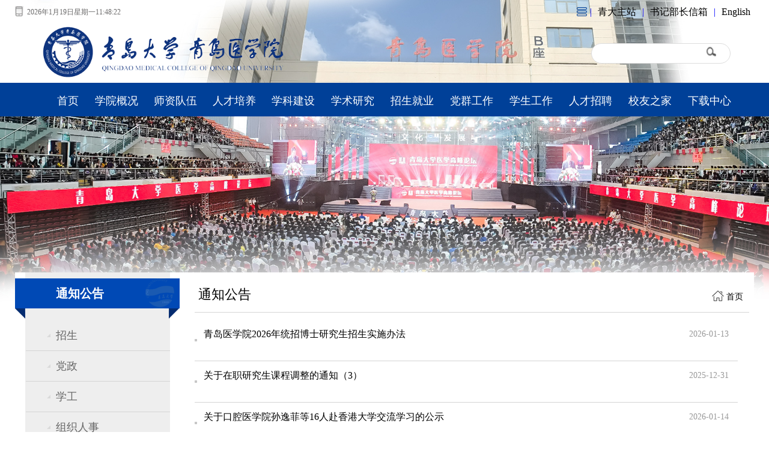

--- FILE ---
content_type: text/html
request_url: http://qmc.qdu.edu.cn/tzgg.htm
body_size: 9864
content:
<!DOCTYPE html><html><head>

    
        <meta name="description" content="">
        <meta name="author" content="">
        <meta name="viewport" content="width=device-width, initial-scale=1.0, user-scalable=no">
        <title>通知公告-青岛大学青岛医学院</title><META Name="keywords" Content="青岛大学青岛医学院,通知公告" />

        
        <meta name="renderer" content="webkit">
        <meta http-equiv="X-UA-Compatible" content="IE=Edge,chrome=1">
        <meta charset="utf-8">
        <link href="style/animation.css" rel="stylesheet">
        <link href="style/index2.css" rel="stylesheet" type="text/css">
         <script src="js/bdtxkmin.js" type="text/javascript"></script>        
        
 <!-- 手机-->
<link href="style/phone.css" rel="stylesheet" type="text/css">
<script type="text/javascript" src="js/all.js"></script>
    

    <!--Announced by Visual SiteBuilder 9-->
<link rel="stylesheet" type="text/css" href="_sitegray/_sitegray_d.css" />
<script language="javascript" src="_sitegray/_sitegray.js"></script>
<!-- CustomerNO:77656262657232307b78475c53525742000000034451 -->
<link rel="stylesheet" type="text/css" href="list.vsb.css" />
<script type="text/javascript" src="/system/resource/js/counter.js"></script>
<script type="text/javascript">_jsq_(1012,'/list.jsp',-1,1248398840)</script>
</head>
    <body> 
   
<!--移动端导航-->
<div class="phone_nav">
        <div class="top">
             
<!-- 网站logo图片地址请在本组件"内容配置-网站logo"处填写 -->
<a href="index.htm" title="医学部"><img border="0" src="images/logo3y.png" style="max-width:420px;" /></a>
            <a class="but" id="phone_but"><i></i></a>
        </div>
        <div class="box">
            <div class="box_con" id="phone_ul">
            <ul>
<LI><A href="index.htm">首页</A></LI>    
<LI><A href="xygk.htm">学院概况</A></LI>    
<div class="ejcd2" style="display:none;">
<ul>
   <LI><A href="xygk/xyjj.htm">学院简介</A></LI>                                         
   <LI><A href="xygk/jgsz1.htm">机构设置</A></LI>                                         
   <LI><A href="xygk/xrld.htm">现任领导</A></LI>                                         
   <LI><A href="xygk/lrld.htm">历任领导</A></LI>                                         
   <LI><A href="xygk/lsyg.htm">历史沿革</A></LI>                                         
   <LI><A href="xygk/whbs.htm">文化标识</A></LI>                                         
   <LI><A href="xygk/yxqy.htm">影像青医</A></LI>                                         
</ul>
</div>
<LI><A href="szdw.htm">师资队伍</A></LI>    
<div class="ejcd2" style="display:none;">
<ul>
   <LI><A href="szdw/yxy.htm">医学院</A></LI>                                         
   <LI><A href="szdw/lczy.htm">临床各专业</A></LI>                                         
   <LI><A href="szdw/gxy.htm">各学院</A></LI>                                         
   <LI><A href="szdw/yjy.htm">研究院</A></LI>                                         
</ul>
</div>
<LI><A href="rcpy1/bksjy.htm">人才培养</A></LI>    
<div class="ejcd2" style="display:none;">
<ul>
   <LI><A href="rcpy1/bksjy.htm">本科生教育</A></LI>                                         
   <LI><A href="rcpy1/yjsjy.htm">研究生教育</A></LI>                                         
   <LI><A href="https://qkyxy.qdu.edu.cn/">继续教育</A></LI>                                         
</ul>
</div>
<LI><A href="xkjs.htm">学科建设</A></LI>    
<div class="ejcd2" style="display:none;">
<ul>
   <LI><A href="xkjs/ESIxk.htm">ESI学科</A></LI>                                         
   <LI><A href="xkjs/zdxk.htm">重点学科</A></LI>                                         
   <LI><A href="xkjs/ssd.htm">硕士点</A></LI>                                         
   <LI><A href="xkjs/bsd.htm">博士点</A></LI>                                         
</ul>
</div>
<LI><A href="xsyj.htm">学术研究</A></LI>    
<div class="ejcd2" style="display:none;">
<ul>
   <LI><A href="xsyj/kycg.htm">科研成果</A></LI>                                         
   <LI><A href="xsyj/kypt.htm">科研平台</A></LI>                                         
   <LI><A href="xsyj/zdlc.htm">制度流程</A></LI>                                         
</ul>
</div>
<LI><A href="zsjy.htm">招生就业</A></LI>    
<div class="ejcd2" style="display:none;">
<ul>
   <LI><A href="zsjy/bkzs.htm">本科招生</A></LI>                                         
   <LI><A href="zsjy/yjszs.htm">研究生招生</A></LI>                                         
   <LI><A href="zsjy/qkjyzs.htm">全科教育招生</A></LI>                                         
   <LI><A href="zsjy/jyxx.htm">就业信息</A></LI>                                         
</ul>
</div>
<LI><A href="dqgz.htm">党群工作</A></LI>    
<div class="ejcd2" style="display:none;">
<ul>
   <LI><A href="dqgz/djdt.htm">党建动态</A></LI>                                         
   <LI><A href="dqgz/xxcl.htm">学习材料</A></LI>                                         
   <LI><A href="dqgz/ghfwh.htm">工会妇委会</A></LI>                                         
   <LI><A href="dqgz/jgfc.htm">教工风采</A></LI>                                         
</ul>
</div>
<LI><A href="xsgz.htm">学生工作</A></LI>    
<div class="ejcd2" style="display:none;">
<ul>
   <LI><A href="xsgz/xgdt.htm">学工动态</A></LI>                                         
   <LI><A href="xsgz/qyxz.htm">青医学子</A></LI>                                         
   <LI><A href="xsgz/xtzz.htm">学团组织</A></LI>                                         
   <LI><A href="xsgz/shsjc.htm">社会实践</A></LI>                                         
</ul>
</div>
<LI><A href="rczp.htm">人才招聘</A></LI>    
<LI><A href="xyzj.htm">校友之家</A></LI>    
<div class="ejcd2" style="display:none;">
<ul>
   <LI><A href="xyzj/gzdt.htm">工作动态</A></LI>                                         
   <LI><A href="xyzj/xyhd.htm">校友活动</A></LI>                                         
   <LI><A href="xyzj/xyfc.htm">校友风采</A></LI>                                         
   <LI><A href="xyzj/xyzz.htm">校友组织</A></LI>                                         
   <LI><A href="xyzj/ljxy.htm">历届校友</A></LI>                                         
   <LI><A href="dengji.jsp?urltype=tree.TreeTempUrl&wbtreeid=1154">校友登记</A></LI>                                         
</ul>
</div>
<LI><A href="xzzx.htm">下载中心</A></LI>    
<div class="ejcd2" style="display:none;">
<ul>
   <LI><A href="xzzx/jzg.htm">教职工</A></LI>                                         
   <LI><A href="xzzx/xs.htm">学生</A></LI>                                         
   <LI><A href="xzzx/qt.htm">其他</A></LI>                                         
</ul>
</div>
</ul>
            </div>
        </div>
</div>
<div style="clear: both;"></div> 


    <div class="header">
        <div class="header-up">
            <div class="header-up-left"><div id="js256592jsclock"></div>
<script>
function js256592jstick() {
try{
var hoursjs256592js, minutesjs256592js, secondsjs256592js, xfilejs256592js;
var intHoursjs256592js, intMinutesjs256592js, intSecondsjs256592js;
var todayjs256592js, thedayjs256592js;
var timeStringjs256592js="";
todayjs256592js = new Date();
function initArrayjs256592js(){
this.length=initArrayjs256592js.arguments.length
for(var i=0;i<this.length;i++)
this[i+1]=initArrayjs256592js.arguments[i] }
var d=new initArrayjs256592js(
"星期日",
"星期一",
"星期二",
"星期三",
"星期四",
"星期五",
"星期六");
thedayjs256592js = (todayjs256592js.getYear()<1900?todayjs256592js.getYear()+1900:todayjs256592js.getYear())+"年" + [todayjs256592js.getMonth()+1]+"月" +todayjs256592js.getDate()+"日" ;
intHoursjs256592js = todayjs256592js.getHours();
intMinutesjs256592js = todayjs256592js.getMinutes();
intSecondsjs256592js = todayjs256592js.getSeconds();
hoursjs256592js =intHoursjs256592js;
if (intHoursjs256592js == 0) {
    xfilejs256592js = "午夜";
} else if (intHoursjs256592js < 12) {
    xfilejs256592js = "上午";
} else if (intHoursjs256592js == 12) {
    xfilejs256592js = "正午";
} else {
    xfilejs256592js = "下午";
}
if (intMinutesjs256592js < 10) {
    minutesjs256592js = "0"+intMinutesjs256592js+":";
} else {
    minutesjs256592js = intMinutesjs256592js+":";
}
if (intSecondsjs256592js < 10) {
    secondsjs256592js = "0"+intSecondsjs256592js+" ";
} else {
    secondsjs256592js = intSecondsjs256592js+" ";
}

    timeStringjs256592js += thedayjs256592js;

    timeStringjs256592js +=  d[todayjs256592js.getDay()+1];


    timeStringjs256592js += hoursjs256592js+":"+minutesjs256592js+secondsjs256592js;

document.getElementById("js256592jsclock").innerHTML = '<span  class="fontstyle256592" >'+timeStringjs256592js+'</font>';
window.setTimeout("js256592jstick();", 1000);
}catch(e){}
}
js256592jstick();
</script></div>
            <div class="header-up-right"><script language="javascript" src="/system/resource/js/dynclicks.js"></script><script language="javascript" src="/system/resource/js/openlink.js"></script><span style="font-size:16px;color:blue;"> | <a href="https://www.qdu.edu.cn/" class="active-6" target="_blank">青大主站</a> </span>
<span style="font-size:16px;color:blue;"> | <a href="index/sjbzxx.htm" class="active-6" target="_blank">书记部长信箱</a> </span>
<span style="font-size:16px;color:blue;"> | <a href="http://qmc.qdu.edu.cn/english/" class="active-6" target="_blank">English</a> </span>
</div>           
            <div class="clearfix"></div>
        </div>
    
        <div class="header-down">
            <div class="header-down-left">
                
<!-- 网站logo图片地址请在本组件"内容配置-网站logo"处填写 -->
<a href="index.htm" title="医学部"><img border="0" src="images/logo3y.png" style="max-width:420px;" /></a>              
            </div>
            
            <div class="header-down-right"><script type="text/javascript">
    function _nl_ys_check(){
        
        var keyword = document.getElementById('showkeycode256593').value;
        if(keyword==null||keyword==""){
            alert("请输入你要检索的内容！");
            return false;
        }
        if(window.toFF==1)
        {
            document.getElementById("lucenenewssearchkey256593").value = Simplized(keyword );
        }else
        {
            document.getElementById("lucenenewssearchkey256593").value = keyword;            
        }
        var  base64 = new Base64();
        document.getElementById("lucenenewssearchkey256593").value = base64.encode(document.getElementById("lucenenewssearchkey256593").value);
        new VsbFormFunc().disableAutoEnable(document.getElementById("showkeycode256593"));
        return true;
    } 
</script>
<form action="search.jsp?wbtreeid=1012" method="post" id="au5a" name="au5a" onsubmit="return _nl_ys_check()" style="display: inline">
 <input type="hidden" id="lucenenewssearchkey256593" name="lucenenewssearchkey" value=""><input type="hidden" id="_lucenesearchtype256593" name="_lucenesearchtype" value="1"><input type="hidden" id="searchScope256593" name="searchScope" value="0"> 
  <div class="box-down">
  <input name="showkeycode" id="showkeycode256593" class="fl"><input type="image" src="images/search.png" style="width:18px;height:18px;cursor: hand">     
   <div class="clearfix"></div>
                   
   </div>
</form><script language="javascript" src="/system/resource/js/base64.js"></script><script language="javascript" src="/system/resource/js/formfunc.js"></script>
</div>
            
            <div class="clearfix"></div>
        </div>
    </div>
    

    <div class="header-menu-box">        <div class="menu-box clearFix">         
            <ul class="menu clearFix">
                             <table width="100%"><tr>                            
                             
                                                             <td> <li class="drop-menu "><a href="index.htm" title="首页" class="tablink">首页</a> 
                         </li></td>
                                                  <td> <li class="drop-menu "><a href="xygk.htm" title="学院概况" class="tablink">学院概况</a> 
                                    <ul class="submenu">
                                    <li>
                                    <a href="xygk/xyjj.htm" title="学院简介">学院简介</a> 
                                    </li>
                                    <li>
                                    <a href="xygk/jgsz1.htm" title="机构设置">机构设置</a> 
                                    </li>
                                    <li>
                                    <a href="xygk/xrld.htm" title="现任领导">现任领导</a> 
                                    </li>
                                    <li>
                                    <a href="xygk/lrld.htm" title="历任领导">历任领导</a> 
                                    </li>
                                    <li>
                                    <a href="xygk/lsyg.htm" title="历史沿革">历史沿革</a> 
                                    </li>
                                    <li>
                                    <a href="xygk/whbs.htm" title="文化标识">文化标识</a> 
                                    </li>
                                    <li>
                                    <a href="xygk/yxqy.htm" title="影像青医">影像青医</a> 
                                    </li>
                                    </ul>
                         </li></td>
                                                  <td> <li class="drop-menu "><a href="szdw.htm" title="师资队伍" class="tablink">师资队伍</a> 
                                    <ul class="submenu">
                                    <li>
                                    <a href="szdw/yxy.htm" title="医学院">医学院</a> 
                                    </li>
                                    <li>
                                    <a href="szdw/lczy.htm" title="临床各专业">临床各专业</a> 
                                    </li>
                                    <li>
                                    <a href="szdw/gxy.htm" title="各学院">各学院</a> 
                                    </li>
                                    <li>
                                    <a href="szdw/yjy.htm" title="研究院">研究院</a> 
                                    </li>
                                    </ul>
                         </li></td>
                                                  <td> <li class="drop-menu "><a href="rcpy1/bksjy.htm" title="人才培养" class="tablink">人才培养</a> 
                                    <ul class="submenu">
                                    <li>
                                    <a href="rcpy1/bksjy.htm" title="本科生教育">本科生教育</a> 
                                    </li>
                                    <li>
                                    <a href="rcpy1/yjsjy.htm" title="研究生教育">研究生教育</a> 
                                    </li>
                                    <li>
                                    <a href="https://qkyxy.qdu.edu.cn/" title="继续教育">继续教育</a> 
                                    </li>
                                    </ul>
                         </li></td>
                                                  <td> <li class="drop-menu "><a href="xkjs.htm" title="学科建设" class="tablink">学科建设</a> 
                                    <ul class="submenu">
                                    <li>
                                    <a href="xkjs/ESIxk.htm" title="ESI学科">ESI学科</a> 
                                    </li>
                                    <li>
                                    <a href="xkjs/zdxk.htm" title="重点学科">重点学科</a> 
                                    </li>
                                    <li>
                                    <a href="xkjs/ssd.htm" title="硕士点">硕士点</a> 
                                    </li>
                                    <li>
                                    <a href="xkjs/bsd.htm" title="博士点">博士点</a> 
                                    </li>
                                    </ul>
                         </li></td>
                                                  <td> <li class="drop-menu "><a href="xsyj.htm" title="学术研究" class="tablink">学术研究</a> 
                                    <ul class="submenu">
                                    <li>
                                    <a href="xsyj/kycg.htm" title="科研成果">科研成果</a> 
                                    </li>
                                    <li>
                                    <a href="xsyj/kypt.htm" title="科研平台">科研平台</a> 
                                    </li>
                                    <li>
                                    <a href="xsyj/zdlc.htm" title="制度流程">制度流程</a> 
                                    </li>
                                    </ul>
                         </li></td>
                                                  <td> <li class="drop-menu "><a href="zsjy.htm" title="招生就业" class="tablink">招生就业</a> 
                                    <ul class="submenu">
                                    <li>
                                    <a href="zsjy/bkzs.htm" title="本科招生">本科招生</a> 
                                    </li>
                                    <li>
                                    <a href="zsjy/yjszs.htm" title="研究生招生">研究生招生</a> 
                                    </li>
                                    <li>
                                    <a href="zsjy/qkjyzs.htm" title="全科教育招生">全科教育招生</a> 
                                    </li>
                                    <li>
                                    <a href="zsjy/jyxx.htm" title="就业信息">就业信息</a> 
                                    </li>
                                    </ul>
                         </li></td>
                                                  <td> <li class="drop-menu "><a href="dqgz.htm" title="党群工作" class="tablink">党群工作</a> 
                                    <ul class="submenu">
                                    <li>
                                    <a href="dqgz/djdt.htm" title="党建动态">党建动态</a> 
                                    </li>
                                    <li>
                                    <a href="dqgz/xxcl.htm" title="学习材料">学习材料</a> 
                                    </li>
                                    <li>
                                    <a href="dqgz/ghfwh.htm" title="工会妇委会">工会妇委会</a> 
                                    </li>
                                    <li>
                                    <a href="dqgz/jgfc.htm" title="教工风采">教工风采</a> 
                                    </li>
                                    </ul>
                         </li></td>
                                                  <td> <li class="drop-menu "><a href="xsgz.htm" title="学生工作" class="tablink">学生工作</a> 
                                    <ul class="submenu">
                                    <li>
                                    <a href="xsgz/xgdt.htm" title="学工动态">学工动态</a> 
                                    </li>
                                    <li>
                                    <a href="xsgz/qyxz.htm" title="青医学子">青医学子</a> 
                                    </li>
                                    <li>
                                    <a href="xsgz/xtzz.htm" title="学团组织">学团组织</a> 
                                    </li>
                                    <li>
                                    <a href="xsgz/shsjc.htm" title="社会实践">社会实践</a> 
                                    </li>
                                    </ul>
                         </li></td>
                                                  <td> <li class="drop-menu "><a href="rczp.htm" title="人才招聘" class="tablink">人才招聘</a> 
                         </li></td>
                                                  <td> <li class="drop-menu "><a href="xyzj.htm" title="校友之家" class="tablink">校友之家</a> 
                                    <ul class="submenu">
                                    <li>
                                    <a href="xyzj/gzdt.htm" title="工作动态">工作动态</a> 
                                    </li>
                                    <li>
                                    <a href="xyzj/xyhd.htm" title="校友活动">校友活动</a> 
                                    </li>
                                    <li>
                                    <a href="xyzj/xyfc.htm" title="校友风采">校友风采</a> 
                                    </li>
                                    <li>
                                    <a href="xyzj/xyzz.htm" title="校友组织">校友组织</a> 
                                    </li>
                                    <li>
                                    <a href="xyzj/ljxy.htm" title="历届校友">历届校友</a> 
                                    </li>
                                    <li>
                                    <a href="dengji.jsp?urltype=tree.TreeTempUrl&wbtreeid=1154" title="校友登记">校友登记</a> 
                                    </li>
                                    </ul>
                         </li></td>
                                                  <td> <li class="drop-menu "><a href="xzzx.htm" title="下载中心" class="tablink">下载中心</a> 
                                    <ul class="submenu">
                                    <li>
                                    <a href="xzzx/jzg.htm" title="教职工">教职工</a> 
                                    </li>
                                    <li>
                                    <a href="xzzx/xs.htm" title="学生">学生</a> 
                                    </li>
                                    <li>
                                    <a href="xzzx/qt.htm" title="其他">其他</a> 
                                    </li>
                                    </ul>
                         </li></td>
                    </tr></table>
            </ul>
 </div>
 
</div>



<!--服务与支持手机端展开菜单-->
<section class="only_mobile" id="effect-box" style="padding: 0px; height: auto !important; min-height: 45px;">
<div class="pn_nav">
<div class="pbt_wj mc">
<div class="pm_tit">



通知公告
<div class="button1_box fr">
<a class="button1 block mc" href="javascript:;" onfocus="this.blur()" style="width: 40px; height: 40px;"><img width="40" height="40" alt="向下箭头" src="images/arrow_down.png"></a>
</div>
</div>
<div class="clear"></div>
<ul class="pn_m_nav hide mc" style="width: 80%;"> 
<ul>
<LI><A href="tzgg/zs.htm">招生</A></LI>    
<LI><A href="tzgg/dz.htm">党政</A></LI>    
<LI><A href="tzgg/xg.htm">学工</A></LI>    
<LI><A href="tzgg/zzrs.htm">组织人事</A></LI>    
<LI><A href="tzgg/yjs.htm">研究生</A></LI>    
<LI><A href="tzgg/xsky.htm">学术科研</A></LI>    
<LI><A href="tzgg/jyjx.htm">教育教学</A></LI>    
<LI><A href="tzgg/xkjs.htm">学科建设</A></LI>    
</ul>
</ul>
</div> 
</div>
</section>
<script type="text/javascript">
  $(document).bind("click",function(e){         
    if($(e.target).closest(".pn_nav").length == 0 && $(e.target).closest(".pn_nav .button1").length == 0){
      $(".pn_m_nav").slideUp(300);
      $("#effect-box").delay(500).removeClass('effect_gradients');
      $("#effect-box .pn_nav").css('background','url(images/alpha_white_75.png) repeat top left');
    }
  })
  //展开收起
  $(".pn_nav .button1").click(function() {
      var eft_obj=$("#effect-box");
      $(".pn_m_nav").slideToggle(300);
      $(".pn_m_nav li").show().addClass("animated slideInDown");
      //$("#effect-box").toggleClass('effect_gradients');
      if( eft_obj.hasClass('effect_gradients') ){
        $("#effect-box .pn_nav").css('background','url(images/alpha_white_75.png) repeat top left');
        eft_obj.delay(500).removeClass('effect_gradients');
      }else{
        eft_obj.addClass('effect_gradients'); 
        $("#effect-box .pn_nav").css('background','#FFF');
      }
    });
</script>
<!-- END -->



<!--main-->
<div class="mainWrap clearfix"><img src="images/bj1.jpg" width="100%" />
<div class="main_con">
<div class="main_con2">
<div class="main_con3">
<div class="zcl fl">
<div class="subTit">
<h1>



通知公告</h1><i class="zsj"></i><i class="ysj"></i></div>
<div class="ejcd">
<ul><LI><A href="tzgg/zs.htm">招生</A></LI>    
<LI><A href="tzgg/dz.htm">党政</A></LI>    
<LI><A href="tzgg/xg.htm">学工</A></LI>    
<LI><A href="tzgg/zzrs.htm">组织人事</A></LI>    
<LI><A href="tzgg/yjs.htm">研究生</A></LI>    
<LI><A href="tzgg/xsky.htm">学术科研</A></LI>    
<LI><A href="tzgg/jyjx.htm">教育教学</A></LI>    
<LI><A href="tzgg/xkjs.htm">学科建设</A></LI>    





</ul><i></i></div></div>
<div class="main_conR">
<div class="content_nav">
<div class="content_nn"><span class="titl">



通知公告</span>
<div class="content_nn_01"><img src="images/home.png">
<span>
<a href="index.htm" class="cur">首页</a>
 </span> 
</div></div></div>
<div class="wp_single wp_column_article" id="wp_column_article">

<script language="javascript" src="/system/resource/js/centerCutImg.js"></script><script language="javascript" src="/system/resource/js/ajax.js"></script><ul class="n_newslist">     
 
<li id="line_u14_0"><a href="info/1012/8139.htm">青岛医学院2026年统招博士研究生招生实施办法</a><span>2026-01-13</span></li>
<li id="line_u14_1"><a href="info/1012/8136.htm">关于在职研究生课程调整的通知（3）</a><span>2025-12-31</span></li>
<li id="line_u14_2"><a href="info/1012/8142.htm">关于口腔医学院孙逸菲等16人赴香港大学交流学习的公示</a><span>2026-01-14</span></li>
<li id="line_u14_3"><a href="info/1012/8141.htm">关于附属医院项帅副主任医师赴日本访学的公示</a><span>2026-01-14</span></li>
<li id="line_u14_4"><a href="info/1012/8101.htm">关于药学院周洁副教授赴香港访学的公示</a><span>2025-12-17</span></li>
<li id="line_u14_5"><a href="info/1012/8100.htm">关于附院付静副主任医师赴瑞士访学的公示</a><span>2025-12-16</span></li>
<li id="line_u14_6"><a href="https://mp.weixin.qq.com/s/UqOb7HOdrU4C1kisoBq7jQ">青岛大学青岛医学院招聘公告</a><span>2025-11-25</span></li>
<li id="line_u14_7"><a href="info/1012/8067.htm">关于在职研究生课程调整的通知（2）</a><span>2025-11-14</span></li>
<li id="line_u14_8"><a href="info/1064/8062.htm">医学院关于做好2026年夏季博士、硕士学位论文预答辩工作的通知</a><span>2025-11-13</span></li>
<li id="line_u14_9"><a href="info/1064/8061.htm">关于做好2025年山东省优秀博士、硕士学位论文评选推荐工作的通知</a><span>2025-11-12</span></li>
<li id="line_u14_10"><a href="info/1064/8057.htm">医学院关于做好2025年冬季研究生学位论文答辩前审查及答辩工作的通知</a><span>2025-11-10</span></li>
<li id="line_u14_11"><a href="info/1012/8056.htm">关于做好医学院2025年秋季研究生中期筛选工作的通知</a><span>2025-11-07</span></li>
<li id="line_u14_12"><a href="info/1012/8055.htm">关于做好医学院2025年秋季学期研究生开题工作的通知</a><span>2025-11-07</span></li>
<li id="line_u14_13"><a href="info/1012/8047.htm">关于同力申硕研究生课程调整的通知（1）</a><span>2025-10-31</span></li>
<li id="line_u14_14"><a href="info/1012/8030.htm">青岛医学院2025年同力申硕学员课程安排的通知</a><span>2025-10-27</span></li>
<li id="line_u14_15"><a href="info/1012/8024.htm">青岛医学院2025年同力申硕学员学籍注册结果通知</a><span>2025-10-23</span></li>
<li id="line_u14_16"><a href="info/1012/7986.htm">青岛医学院2025级同力申硕学员学费缴纳工作通知</a><span>2025-10-10</span></li>
<li id="line_u14_17"><a href="info/1012/7984.htm">青岛医学院2025年同力申硕学员申请硕士学位论文注册工作通知</a><span>2025-09-30</span></li>
<li id="line_u14_18"><a href="info/1012/7963.htm">青岛医学院2025年同力申硕学员现场资格审核工作通知</a><span>2025-09-22</span></li>
<li id="line_u14_19"><a href="info/1064/7954.htm">2025年冬季临床医学学位论文预答辩日程安排表</a><span>2025-09-22</span></li>
<li id="line_u14_20"><a href="info/1012/7949.htm">青岛医学院2025级在职博士课程安排通知</a><span>2025-09-18</span></li>
<li id="line_u14_21"><a href="info/1064/7939.htm">医学院关于组织开展2025年全日制硕士研究生师生双选工作的通知</a><span>2025-09-16</span></li>
<li id="line_u14_22"><a href="info/1064/7931.htm">医学院关于做好2025年冬季学位授予工作的通知</a><span>2025-09-12</span></li>
<li id="line_u14_23"><a href="info/1064/7927.htm">医学院关于做好2025年冬季博士、硕士学位论文预答辩工作的通知</a><span>2025-09-06</span></li>
<li id="line_u14_24"><a href="info/1064/7926.htm">医学院关于预审2025年申请博士学位人员学位论文的通知</a><span>2025-09-06</span></li>
<li id="line_u14_25"><a href="info/1060/7921.htm">青岛医学院2025级在职博士报到通知</a><span>2025-09-03</span></li>
<li id="line_u14_26"><a href="info/1060/7906.htm">青岛医学院2025年同等学力人员申请硕士学位招生简章</a><span>2025-07-31</span></li>
<li id="line_u14_27"><a href="https://mp.weixin.qq.com/s/Qb5BbFCntFz0whs-vwjjhg">2025级临床医学和口腔医学专业学位硕士研究生暑期授课通知</a><span>2025-07-15</span></li>
<li id="line_u14_28"><a href="https://mp.weixin.qq.com/s/SHE5CedNfNjB0ZMj-2Mkdg">生物医学中心新增统计学技术服务</a><span>2025-06-28</span></li>
<li id="line_u14_29"><a href="info/1012/7859.htm">青岛医学院2025级在职博士研究生录取通知书发放通知</a><span>2025-06-26</span></li>
<li id="line_u14_30"><a href="info/1064/7853.htm">关于做好青岛大学青岛医学院2025年硕士生导师上岗审核工作的通知</a><span>2025-06-20</span></li>
<li id="line_u14_31"><a href="info/1064/7835.htm">关于做青岛医学院2025年春季研究生中筛工作的通知</a><span>2025-06-05</span></li>
<li id="line_u14_32"><a href="info/1064/7834.htm">关于做好青岛医学院2025年春季学期研究生开题工作的通知</a><span>2025-06-05</span></li>
<li id="line_u14_33"><a href="info/1064/7833.htm">医学院关于评选2025年青岛大学优秀研究生导师和导学团队工作的通知</a><span>2025-05-30</span></li>
<li id="line_u14_34"><a href="info/1060/7825.htm">青岛医学院2025年“申请制”科研经费博士招生考核结果公示</a><span>2025-05-26</span></li>
<li id="line_u14_35"><a href="info/1060/7809.htm">青岛医学院2025年“申请制”博士（二轮）招生考核结果公示</a><span>2025-05-23</span></li>
<li id="line_u14_36"><a href="info/1060/7807.htm">青岛医学院2025年“申请制”科研经费博士招生考核安排通知</a><span>2025-05-22</span></li>
<li id="line_u14_37"><a href="info/1060/7806.htm">青岛医学院2025年“申请制”科研经费博士招生考核人员信息公示</a><span>2025-05-21</span></li>
<li id="line_u14_38"><a href="info/1060/7803.htm">青岛医学院2025年“申请制”博士（二轮）招生考核安排通知</a><span>2025-05-20</span></li>
<li id="line_u14_39"><a href="info/1060/7802.htm">青岛医学院2025年“申请制”博士（二轮）招生考核人员信息公示</a><span>2025-05-19</span></li>
<li id="line_u14_40"><a href="info/1012/7800.htm">转发：2025年同等学力全国统考青岛大学考点考生注意事项通知</a><span>2025-05-16</span></li>
<li id="line_u14_41"><a href="info/1060/7793.htm">青岛医学院2025年港澳台研究生复试结果公示</a><span>2025-05-14</span></li>
<li id="line_u14_42"><a href="info/1064/7791.htm">医学院关于做好2025年夏季研究生学位论文答辩前审查及答辩工作的通知</a><span>2025-05-13</span></li>
<li id="line_u14_43"><a href="info/1060/7790.htm">转发：省教育招生考试院关于同力统考注意事项</a><span>2025-05-08</span></li>
<li id="line_u14_44"><a href="info/1060/7778.htm">关于在职研究生课程调整的通知（3）</a><span>2025-05-06</span></li>
<li id="line_u14_45"><a href="info/1060/7769.htm">医学院2025年“申请制”博士招生考核结果公示</a><span>2025-04-28</span></li>
<li id="line_u14_46"><a href="info/1060/7724.htm">青岛医学院关于公布2025年博士考核方案和安排的通知</a><span>2025-04-18</span></li>
<li id="line_u14_47"><a href="info/1060/7723.htm">青岛医学院2025年“申请制”博士招生考核人员信息公示</a><span>2025-04-18</span></li>
<li id="line_u14_48"><a href="info/1060/7703.htm">医学院2025年二轮调剂志愿考生复试结果公示通知（统招研究生）</a><span>2025-04-15</span></li>
<li id="line_u14_49"><a href="info/1060/7687.htm">医学院2025年二轮调剂复试考生信息公示通知（统招研究生）</a><span>2025-04-14</span></li>
                    
</ul>
<div align="center" class="page"><INPUT TYPE="hidden" NAME="actiontype" VALUE=""><input type="hidden" name="_scode_" value="1768711366674"><input type="hidden" name="urltype" value="tree.TreeTempUrl"><input type="hidden" name="wbtreeid" value="1012"><input type="hidden" name="outFlag" value="false">
<style type="text/css">
.headStyle26rhgk9t7o, .headStyle26rhgk9t7o td, .headStyle26rhgk9t7o div {font-size: 12px;font-family:宋体; color: #000000; margin-left: auto; margin-right: auto; line-height:14px;}
.defaultButtonStyle {font-size: 12px;font-family:宋体; height:20px;color: #000000;BORDER: #AFD5F5 1px solid; margin: 0px;padding: 0px; FILTER:progid:DXImageTransform.Microsoft.Gradient(GradientType=0,StartColorStr=#ffffff, EndColorStr=#BDDBF7);  CURSOR: pointer; line-height:14px;background:-webkit-gradient(linear, 0 0, 0 100%, from(#ffffff), to(#BDDBF7));background: -moz-linear-gradient( top,#ffffff,#BDDBF7);background:-ms-linear-gradient(top,#ffffff 0%,#bddbf7 100%);}
.defaultinputStyle {font-size: 12px;font-family:宋体; height:20px; border:1px solid #AFD5F5; line-height:14px;}
.colHeader {font-size: 12px;font-family:宋体; line-height:14px;}
.headStyle26rhgk9t7o a, .pageList .this-page {font-size: 12px;font-family:宋体; display:inline-block; height:14px; padding: 2px 4px; border: solid 1px #AFD5F5; background: #fff; text-decoration: none; MARGIN-RIGHT: 1px;line-height:14px;}
.headStyle26rhgk9t7o a:visited {font-size: 12px;font-family:宋体; color: #000000; text-decoration: none; line-height:14px;}
.headStyle26rhgk9t7o .PrevDisabled {font-size: 12px;font-family:宋体; display:inline-block;height:14px;  margin-right: 3px; padding: 2px 4px; background: #fff;color:#ccc;border: solid 1px #AFD5F5; line-height:14px;}
.headStyle26rhgk9t7o .SelectList {font-size: 12px;font-family:宋体;line-height:14px;}
.headStyle26rhgk9t7o .Prev { font-size: 12px;font-family:宋体; margin-right: 3px; padding: 2px 4px;line-height:14px;}
.headStyle26rhgk9t7o .break {font-size: 12px;font-family:宋体; border: none; text-decoration: none; line-height:14px;}
.headStyle26rhgk9t7o .NextDisabled { font-size: 12px;font-family:宋体;display:inline-block; height:14px; margin-left: 2px; padding: 2px 4px;background: #fff;color:#ccc;border: solid 1px #AFD5F5; line-height:14px;}
.headStyle26rhgk9t7o .Next { font-size: 12px;font-family:宋体; margin-left: 2px; padding: 2px 4px;line-height:14px;}
.headStyle26rhgk9t7o .this-page {font-size: 12px;font-family:宋体;display:inline-block;height:14px;padding: 2px 4px; border: solid 1px #AFD5F5; background: #E1F0FD; font-weight: bold; color:black; MARGIN-RIGHT: 1px;line-height:14px;}
.headStyle26rhgk9t7o a:hover {font-size: 12px;font-family:宋体;color: black; background: #EFF7FE; border-color: #AFD5F5; text-decoration: none;line-height:14px;}
.headStyle26rhgk9t7o a:link {font-size: 12px;font-family:宋体;color: #000000; text-decoration: none;line-height:14px;}
.headStyle26rhgk9t7o a:active { font-size: 12px;font-family:宋体;color: black; text-decoration: none; background: #EFF7FE; line-height:14px;}
</style><script language="javascript" src="/system/resource/js/gotopage.js"></script><script type="text/javascript">function a256598_gopage_fun(){_simple_list_gotopage_fun(9,'a256598GOPAGE',2)}</script><table cellspacing="0" cellpadding="0" border="0"><TR><td colspan="0"><table cellspacing="0" class="headStyle26rhgk9t7o" width="100%" cellpadding="1"><tr valign="middle"><TD nowrap align="left" width="1%" id="fanye256598">共426条&nbsp;&nbsp;1/9&nbsp;</td><td nowrap align="left"><div><span class="PrevDisabled">首页</span><span class="PrevDisabled">上页</span><a href="tzgg/8.htm" class="Next">下页</a><a href="tzgg/1.htm" class="Next">尾页</a>&nbsp;&nbsp;<input align="absmiddle" type="button" class="defaultButtonStyle" id="gotopagebut" name="a256598Find" value="转到" onclick="javascript:a256598_gopage_fun()"><INPUT size="2" align="absmiddle" class="defaultInputStyle" NAME="a256598GOPAGE" id="a256598GOPAGE" VALUE="" style="margin-left:1px;margin-right:1px">页</div></td></tr></table></table></div><script>_showDynClickBatch(['dynclicks_u14_8139','dynclicks_u14_8136','dynclicks_u14_8142','dynclicks_u14_8141','dynclicks_u14_8101','dynclicks_u14_8100','dynclicks_u14_8076','dynclicks_u14_8067','dynclicks_u14_8062','dynclicks_u14_8061','dynclicks_u14_8057','dynclicks_u14_8056','dynclicks_u14_8055','dynclicks_u14_8047','dynclicks_u14_8030','dynclicks_u14_8024','dynclicks_u14_7986','dynclicks_u14_7984','dynclicks_u14_7963','dynclicks_u14_7954','dynclicks_u14_7949','dynclicks_u14_7939','dynclicks_u14_7931','dynclicks_u14_7927','dynclicks_u14_7926','dynclicks_u14_7921','dynclicks_u14_7906','dynclicks_u14_7884','dynclicks_u14_7869','dynclicks_u14_7859','dynclicks_u14_7853','dynclicks_u14_7835','dynclicks_u14_7834','dynclicks_u14_7833','dynclicks_u14_7825','dynclicks_u14_7809','dynclicks_u14_7807','dynclicks_u14_7806','dynclicks_u14_7803','dynclicks_u14_7802','dynclicks_u14_7800','dynclicks_u14_7793','dynclicks_u14_7791','dynclicks_u14_7790','dynclicks_u14_7778','dynclicks_u14_7769','dynclicks_u14_7724','dynclicks_u14_7723','dynclicks_u14_7703','dynclicks_u14_7687'],[8139,8136,8142,8141,8101,8100,8076,8067,8062,8061,8057,8056,8055,8047,8030,8024,7986,7984,7963,7954,7949,7939,7931,7927,7926,7921,7906,7884,7869,7859,7853,7835,7834,7833,7825,7809,7807,7806,7803,7802,7800,7793,7791,7790,7778,7769,7724,7723,7703,7687],"wbnews", 1248398840)</script></div></div></div>
<div class="footer">
<div class="footer-box">
<div class="footer-left"><img class="logo-2" src="images/logo2.png"> 
<div class="footer-left-text"><!-- 版权内容请在本组件"内容配置-版权"处填写 -->
<p>青岛大学青岛医学院</p><p>地&nbsp; 址:青岛市宁德路12号青岛大学浮山校区浩园医学教育综合楼&nbsp;&nbsp;</p><p>邮&nbsp; 编: 266073</p></div>
<div class="clearfix"></div></div>
<div class="footer-right">    <div class="footer-right-box1"><img src="images/20200515155219.jpg">官方微信</div>                
</div>
<div class="clearfix"></div></div></div>
<div class="footer-copy">
<div class="content">
<div class="copy fl"><script language="javascript" src="/system/resource/js/news/mp4video.js"></script>
<p>版权所有 © 青岛大学青岛医学院</p></div>
<div class="beian fr">    <p>
<img src="images/kb.png">鲁 ICP 备案 05001947 号 - 4 &nbsp;&nbsp;&nbsp;&nbsp; 
<img src="images/ga.png">鲁公网安备 37021202000856号 &nbsp;&nbsp;&nbsp;&nbsp; 
<img src="images/blue.png"> &nbsp;&nbsp;&nbsp;&nbsp; 
</p></div></div></div></div></div></div><script type="text/javascript" src="js/menu2.js"></script><script language="JavaScript" type="text/javascript" src="js/nav.js"></script>


</body></html>


--- FILE ---
content_type: text/css
request_url: http://qmc.qdu.edu.cn/style/index2.css
body_size: 9033
content:
@charset "utf-8";
/* CSS Document */
/* 全局样式 */
* {
	font-family: "微软雅黑";
}

html, body, div, span, object, iframe, h1, h2, h3, h4, h5, h6, p, blockquote, pre, abbr, address, cite, code, del, dfn, em, img, ins, kbd, q, samp, small, strong, sub, sup, var, b, i, dl, dt, dd, ol, ul, li, fieldset, form, label, legend, caption, article, aside, canvas, details, figcaption, figure, footer, header, hgroup, menu, nav, section, summary, time, mark, audio, video {
	margin: 0;
	padding: 0;
	border: 0;
	outline: 0;
	font-size: 100%;
	vertical-align: baseline;
	background: transparent;
}

body {
	font: 16px/1.5 Microsoft YaHei,simsun,SimHei,arial,helvetica,sans-serif;
	color: #000;
}

h1 {
	font-size: 34px;
}

h2 {
	font-size: 26px;
}

h3 {
	font-size: 18px;
}

h4 {
	font-size: 16px;
}

h5 {
	font-size: 14px;
}

h6 {
	font-size: 12px;
}

fieldset, img {
	border: 0;

}

li,dl,dd {
	list-style-type: none;
}

ol,ul {
	list-style: none;
}

sup {
	vertical-align: text-top;
}

sub {
	vertical-align: text-bottom;
}

input, textarea, select, button {
	font-family: inherit;
	font-size: inherit;
	font-weight: inherit;
	outline: none;
}

input[type="button"], input[type="submit"], input[type="reset"] {
	-webkit-appearance: none;
}

input:-webkit-autofill {
	-webkit-box-shadow: 0 0 0px 1000px white inset;
}

input {
	padding: 0 10px;
}

input:focus, textarea:focus {
	outline: none;
}

input:focus {
	-webkit-tap-highlight-color: rgba(0,0,0,0);
	-webkit-user-modify: read-write-plaintext-only;
}

textarea {
	-webkit-appearance: none;
}

textarea {
	overflow: auto;
	padding: 10px;
}


/*全站链接颜色*/
a:link {
	color: #000;
}

a:visited {
	color: #000;
}

a:hover {
	color: #de171c;
}

a:active {
	color: #000;
}

strong {
	font-weight: bold;
}

a {
	color: #000;
	text-decoration: none;
}

a:hover {
	color: #de171c;
	text-decoration: underline;
}

.main_conR a {
	text-decoration: none;
}

.only_mobile {
	display: none;
}

body {
	min-width: 1230px;
	margin: 0 auto;
}

/*通用样式*/
.hidden {
	display: none;
}

.invisible {
	visibility: hidden;
}

.fb {
	font-weight: bold;
}

.fn {
	font-weight: normal;
}

.text-c {
	text-align: center
}

.text-l {
	text-align: left
}

.text-r {
	text-align: right;
}

.fl {
	float: left;
	*display: inline;
	*zoom: 1;
}

.fr {
	float: right;
	*display: inline;
	*zoom: 1;
}

.pr {
	position: relative
}

.pa {
	position: absolute;
}

input {
	background-color: none;
}

.header {
	display: block;
	margin: 0 auto;
	width: 100%;
	height: 138px;
	background-image: url(../images/header-bg.jpg);
	background-position: center top;
}

.header-up {
	height: 38px;
	min-width:1230px;
	width: 90%;
	max-width: 1380px;
	margin: 0 auto;
}

.header-up-left {
	float: left;
	font-size: 13px;
	color: #6b6a6a;
	padding-left: 20px;
	background-image: url(../images/iphone.png);
	background-position: 0 10px;
	background-repeat: no-repeat;
	line-height: 30px;
	padding-top: 5px;
}

#yindong {
	color: #6b6a6a;
}

.header-up-right {
	float: right;
	font-size: 13px;
	color: #6b6a6a;
	line-height: 30px;
	padding-top: 5px;
	background-image: url(../images/img-cn.png);
	background-position: 2px 12px;
	background-repeat: no-repeat;
	padding-left: 24px;
}

.header-up-right a {
	padding: 0 6px;
}

.header-up-right-2 {
	float: right;
	font-size: 13px;
	color: #6b6a6a;
	line-height: 30px;
	padding-top: 5px;
	background-image: url(../images/img-letter.png);
	background-position: 2px 13px;
	background-repeat: no-repeat;
	padding-left: 24px;
}

.header-up-right-2 a {
	padding: 0 6px;
}

.active-6 {
	color: #F88D2F;
}

.header-down {
	width: 90%;
	margin: 0 auto;
	height: auto;
	max-width: 1380px;
}

.header-down-left {
	float: left;
	width: 50%;
	padding-top: 5px;
}

.header-down-right {
	float: right;
	width: 296px;
}

.box-down {
	width: 230px;
	height: 32px;
	margin-top: 34px;
	border-radius: 20px;
	border: solid 1px #ddd;
	background-color: #fff;
	float: right;
}

.search-text {
	float: right;
	font-size: 12px;
	color: #dedede;
	margin-top: 42px;
	margin-left: 16px;
}

.box-down input {
	width: 120px;
	outline: none;
	font-family: "微软雅黑";
	font-size: 12px;
	margin-top: 4px;
	float: left;
	margin-left: 20px;
	height: 22px;
	line-height: 16px;
	border-top-style: none;
	border-right-style: none;
	border-bottom-style: none;
	border-left-style: none;
	border-top-width: 0px;
	border-right-width: 0px;
	border-bottom-width: 0px;
	border-left-width: 0px;
}

.box-down input.img2 {
	width: 16px;
	height: 13px;
	margin-top: 8px;
	float: right;
	margin-right: 20px;
}

.clearfix {
	clear: both;
}

/*页眉部分*/

/*menu*/

.header-menu-box {
	display: block;
	margin: 0 auto;
	width: 100%;
	height: 56px;
	background: #004098;
	z-index: 999;
}

.menu-box {
	min-width1230px;
	width: 90%;
	max-width: 1380px;
	margin: 0 auto;
}

.menu-box ul {
	margin: 0;
	padding: 0;
	z-index: 9000;
}

.menu {
	height: 55px;
	z-index: 999;
}

.menu li {
	text-align: center;
}

.menu li a {
	font-size: 18px;
	font-weight: normal;
	height: 55px;
	line-height: 55px;
	padding: 0 15px;
}

.menu .drop-menu a.tablink {
	width: 100%;
	text-align: center;
	height: 55px;
	line-height: 55px;
	display: block;
	color: #fff;
	font-size: 18px;
	font-family: Microsoft YaHei;
	font-weight: normal;
	position: relative;
	z-index: 99;
}

.menu .drop-menu {
	height: 55px;
	line-height: 55px;
	float: left;
	position: relative;
	z-index: 99;
}

.submenu {
	margin: 0 auto;
	min-width: 130px;
	height: auto;
	position: absolute;
	top: 55px;
	left: 0;
	display: none;
	z-index: 9999999;
	background: #085195;
	filler: alpha(opacity:70);
	-moz-opacity: 0.9;
	opacity: 1;
	width: 100%;
}

.submenu li {
	text-align: center;
}

.submenu li a {
	display: block;
	padding: 0;
	height: 30px;
	margin: 0;
	padding-bottom: 10px;
	padding-top: 9px;
	line-height: 16px;
	font-size: 18px;
	font-weight: normal;
	color: #fff;
	/*float:left;*/
}

.submenu li a:hover {
	color: #fff;
	background: #04367b;
	text-decoration: none;
}

.menu .drop-menu a.tablink-fix:hover {
	color: #fff;
	background: #085195;
	text-decoration: none;
}

.menu .drop-menu a.tablink:hover {
	color: #fff;
	text-decoration: none;
	background-color: #1B7AD1;
}

.fixednav {
	position: fixed;
	left: 0;
	top: 0;
	z-index: 999;
}


/*导航部分*/


.content {
	width: 90%;
	margin: 0 auto;
	margin-top: 0px;
	margin-bottom: 10px;
	max-width: 1380px;
}

.content-first {
	float: left;
	width: 36%;
	height: auto;
	overflow: hidden;
	display: block;
}

.tab-menu {
	width: auto;
	height: 40px;
	background-color: #dfdede;
	overflow: hidden;
	display: block;
}

.xinwen {
	width: auto;
	height: 40px;
	font-family: "微软雅黑";
	font-size: 18px;
	color: #fff;
	padding-left: 15px;
	float: left;
	background-image: url(../images/img-blue-bg.png);
	background-position: left top;
	background-repeat: no-repeat;
	position: relative;
	line-height: 40px;
	padding-bottom: 0px;
	padding-right: 30px;
}

.xinwen img {
	vertical-align: middle;
	padding-right: 10px;
}

.linkmenu {
	float: right;
	font-family: "微软雅黑";
	font-size: 13px;
	color: #035cac;
	padding-top: 13px;
	padding-right: 14px;
}

.news-box {
	width: auto;
	min-height: 325px;
	margin-top: 16px;
}

.picture-box {
	width: 100%;
	height: 100%;
	overflow: hidden;
	position: relative;
}

.picture-box img {
	width: 362px;
	height: auto;
}

.news-box2 {
	width: 100%;
	height: auto;
	margin-top: 6px;
}

.news-box2 ul {
	padding: 0 10px;
}

.news-text1 {
	width: 100%;
	height: auto;
	background-image: none;
}

.news-text1 h3 {
	font-size: 18px;
	color: #f7751f;
	float: left;
}

.jiantou1 {
	float: left;
	margin: 4px 7px 0 0;
}

.content-second {
	float: left;
	width: 35%;
	height: auto;
	margin-left: 20px;
	display: block;
}

.menu2-content {
	display: none;
}

.content-thred {
	float: right;
	width: 26%;
	height: auto;
	background: #F0F0F0;
}

.tab-menu3 {
	width: 100%;
	height: 40px;
	background-color: #dfdede;
	display: block;
}

.mingyi-text {
	width: auto;
	height: 100px !important;
	margin-left: 14px;
	margin-top: 16px;
}

.mingyi-text-left {
	float: left;
	width: 78px;
	height: 90px;
}

.mingyi-text-left a img, {
	width: 95px;
	height: 100px;
	vertical-align: middle;
	display: table-cell;
}

.mingyi-text-right {
	float: left;
	height: 100px;
	width: 70%;
	margin-left: 10px;
}

.name {
	font-family: "微软雅黑";
	font-size: 16px;
	color: #035CAC;
	line-height: 30px;
}

.mingyi-text-right p {
	font-size: 14px;
	color: #555;
	line-height: 17px;
}

.mingyi-text-right p a {
	font-size: 14px;
	color: #035CAC;
}

.work {
	font-size: 13px;
	color: #035CAC;
	line-height: 20px;
}

.active-3 {
	display: block;
}
	
/*内容*/

.topic {
	background: #fff;
    /*padding:38px 0 41px;*/
	padding: 20px 0 20px;
	display: block;
	overflow: hidden;
}

.topic .place {
	width: 90%;
	max-width: 1380px;
	margin: 0 auto;
}

.topic .place ul {
	width: 101%;
}

.topic .place li {
	float: left;
	/* width:232px; */
    /* height:96px; */
	width: 16%;
	height: 90px;
	margin-right: 8px;
}

.topic .place li:last-child {
	margin-right: 0px;
}

.topic .place li.last {
	margin-right: 0;
}

.topic .place li a {
	position: relative;
	display: inline-block;
	width: 100%;
	height: 100%;
	color: #fff;
	overflow: hidden;
	background: #1d76c0;
}

.topic .place li a span {
	display: block;
	color: #fff;
}

.topic .place li a:hover span {
	display: block;
	color: #fff;
}

.topic .place li a:hover img {
	transform: scale(1.1);
	-webkit-transform: scale(1.1);
}


/* 区域 */
.place-container {
	background: #fff;
    /*padding:38px 0 41px;*/
	padding: 20px 0 20px;
	display: none;
	overflow: hidden;
}

.place {
	width: 90%;
	max-width: 1380px;
	margin: 0 auto;
}

.place ul {
	width: 101%;
}

.place li {
	float: left;
	/* width:232px; */
    /* height:96px; */
	width: 16%;
	height: 90px;
	margin-right: 8px;
}

.place li:last-child {
	margin-right: 0px;
}

.place li.last {
	margin-right: 0;
}

.place li a {
	position: relative;
	display: inline-block;
	width: 100%;
	height: 100%;
	overflow: hidden;
}

.place li img {
	width: 100%;
	height: 100%;
	transform-origin: center center;
	-webkit-transform-origin: center center;
	transition: transform .5s;
	-webkit-transition: -webkit-transform .5s;
}

.place li a:hover span {
	display: block;
}

.place li a:hover img {
	transform: scale(1.1);
	-webkit-transform: scale(1.1);
}

.place li span {
	position: absolute;
	top: 0;
	width: 100%;
	height: 100%;
	line-height: 96px;
	text-align: center;
	background: rgba(0, 0, 0, 0.3);
	display: none;
}

/*链接内容*/
.link-content {
	width: 90%;
	max-width: 1380px;
	margin: 0 auto;
	height: auto;
	background-color: #f0efef;
	margin-bottom: 20px;
}

.link-box {
	width: 100%;
	height: 38px;
	margin: 0 auto;
	background-color: #B4CBEA;
	display: block;
	overflow: hidden;
}

.link-contain {
	width: 98px;
	height: 43px;
	font-family: "微软雅黑";
	font-size: 18px;
	color: #5075a7;
	padding-left: 45px;
	float: left;
	background-image: url(../images/img-blue-bg-2.png);
	background-position: 0 -1px;
	background-repeat: no-repeat;
	position: relative;
	line-height: 40px;
	padding-bottom: 10px;
}

.link-contain:hover {
	background-image: url(../images/img-blue-bg.png);
	color: #fff;
}

.active-4 {
	background-image: url(../images/img-blue-bg.png);
	color: #fff;
}

.link-img {
	position: absolute;
	top: 8px;
	left: 12px;
}

.m-link-items {
	margin-top: 12px;
	min-height: 80px;
	display: block;
	overflow: hidden;
}

.u-link-list ul {
	width: 105%;
}

.u-link-list ul li {
	padding: 5px 0;
	float: left;
	width: 16%;
}
/*链接内容*/

/*页脚*/
.footer {
	width: 100%;
	background-color: #00a0e9;
	background-image: url(../images/ftbg.jpg);
	background-repeat: no-repeat;
	background-position: center bottom;
	background-size: 100% 100%;
	padding:20px 0;
	z-index: 20;
}

.footer-box {
	width: 90%;
	max-width: 1380px;
	margin-top: 0;
	margin-right: auto;
	margin-left: auto;
	padding-top:0px;
}

.footer-left {
	float: left;
	width: 650px;
	height: auto;
}

.logo-2 {
	float: left;
}

.footer-left-text {
	float: left;
	margin-left: 20px;
}

.footer-left-text p {
	font-family: "微软雅黑";
	font-size: 16px;
	color: white;
	line-height: 170%;
}

.footer-left-text p a {
	font-family: "微软雅黑";
	font-size: 13px;
	color: white;
	line-height: 22px;
}

.footer-right {
	float: right;
	width: auto;
	height: 100px;
	margin-top: 30px;
}

.footer-right-box1 {
	float: right;
	height: 100px;
	width: 120px;
	font-size: 14px;
	color: white;
	text-align: center;
	margin-left: 8px;
}

.footer-right-box2 {
	float: left;
	width: 76px;
	height: 100px;
	font-size: 12px;
	color: white;
	text-align: center;
}

.footer-downbox {
	width: 100%;
	height: 50px;
	background-color: #004098;
}

.footer-down-text {
	width: 90%;
	max-width: 1380px;
	margin: 0 auto;
	height: 48px;
}

.footer-down-p {
	float: left;
	font-family: "微软雅黑";
	font-size: 16px;
	color: white;
	margin-top: 15px;
}

.footer-down-text select {
	float: right;
}

.footer-copy {
	width: 100%;
	height: 55px;
	background: #004098;
}

.footer-copy  .content {
	font-size: 14px;
	line-height: 50px;
	color: #99ccff;
	width: 90%;
	max-width: 1380px;
	margin: 0 auto;
}

.footer-copy .copy {
	margin-top: 5px;
	font-size: 14px;
	color: #99ccff;
	line-height: 50px
}

.footer-copy .beian {
	margin-top: 0px;
}

.footer-copy .beian  p {
	font-size: 14px;
	color: ##99ccff;
	padding-left: 12px;
	padding-right: 15px;
}

.footer-copy .beian  p a {
	color: ##99ccff;
}

.footer-copy .beian  img {
	vertical-align: middle;
	max-height: 40px;
}

.footer-right-box1 img {
	height: 100px;
	width: 100px;
	margin: 0 auto;
	display: block;
	overflow: hidden;
}

.footer-right-box2 img {
	height: 74px;
	width: 76px;
}



/*tab*/
.tab {
	width: 100%;
	text-align: left;
	margin: 0 auto;
	height: 40px;
	background-color: #dfdede;
}

.tab .hd {
	position: relative;
	width: 100%;
	float: left;
	margin: 0 auto;
	padding: 0px;
}

.tab .hd ul {
	margin: 0 auto;
	padding: 0px;
}

.tab .hd ul li {
	float: left;
	width: 67px;
	height: 43px;
	font-family: "微软雅黑";
	font-size: 15px;
	color: #fff;
	padding-left: 47px;
	padding-right: 10px;
	padding-top: 10px;
	float: left;
	position: relative;
}

.tab .hd ul li a {
	color: #0f0964;
}

.tab .hd ul li.on {
	background: url(../images/img-blue-bg.png) no-repeat left top;
	color: #258cd1 !important;
}

.tab .hd ul li.on a {
	color: #fff;
}

/*tab*/
.tab2 {
	width: 100%;
	text-align: left;
	margin: 0 auto;
	height: 40px;
	background-color: #dfdede;
}

.tab2 .hd {
	position: relative;
	width: 100%;
	float: left;
}

.tab2 .hd ul {
	float: left;
}

.tab2 .hd ul li {
	float: left;
	width: 67px;
	height: 43px;
	font-family: "微软雅黑";
	font-size: 15px;
	color: #fff;
	padding-left: 47px;
	padding-right: 10px;
	padding-top: 10px;
	float: left;
	position: relative;
}

.tab2 .hd ul li a {
	color: #0f0964;
}

.tab2 .hd ul li.on {
	background: url(../images/img-blue-bg.png) no-repeat left top;
	color: #258cd1 !important;
}

.tab2 .hd ul li.on a {
	color: #fff;
}


	
/*banner*/
.banner {
	max-height: 565px;
	display: block;
	width: 100%;
	overflow: hidden;
	background-color: #ffffff;
}

.fullSlide {
	width: 100%;
	position: relative;
	max-height: 300px;
	display: block;
	overflow: hidden;
}

.fullSlide .bd {
	margin: 0 auto;
	position: relative;
	z-index: 0;
	overflow: hidden;
}

.fullSlide .bd ul {
	width: 100% !important;
}

.fullSlide .bd li {
	width: 100% !important;
	height: 100%;
	overflow: hidden;
	text-align: center;
	background-position: center top;
}

.fullSlide .bd li img {
	width: 100%;
	height: 100%;
	overflow: hidden;
	text-align: center;
	background-position: center top;
}

.fullSlide .bd li a {
	display: block;
}

.fullSlide .hd {
	width: 100%;
	position: absolute;
	z-index: 1;
	bottom: 0px;
	left: 0;
	height: 30px;
	line-height: 30px;
}

.fullSlide .hd ul {
	text-align: center;
}

.fullSlide .hd ul li {
	cursor: pointer;
	display: inline-block;
	*display: inline;
	zoom: 1;
	width: 30px;
	height: 8px;
	border-radius: 10px;
	margin: 10px;
	overflow: hidden;
	background: #fff;
	line-height: 999px;
}

.fullSlide .hd ul .on {
	background: #004098;
}

.fullSlide .prev,.fullSlide .next {
	display: block;
	position: absolute;
	z-index: 1;
	top: 50%;
	margin-top: -30px;
	left: 5%;
	z-index: 1;
	width: 40px;
	height: 60px;
	cursor: pointer;
	filter: alpha(opacity=50);
	opacity: 0.5;
	display: none;
	width: 73px;
	height: 73px;
}

.fullSlide .prev {
	background: url(../images/left.png) no-repeat;
}

.fullSlide .next {
	left: auto;
	right: 5%;
	background: url(../images/right.png) no-repeat;
}

.div03 {
	padding-top: 50px;
	padding-bottom: 50px;
	background-image: url(../images/bg7.png);
	background-repeat: repeat-x;
	background-position: center top;
}

.del_div .tit {
	padding: 20px 20px 20px;
}

.del_div .tit h3 {
	width: 100%;
	margin: 0 auto;
	text-align: center;
	color: #111;
	font-size: 30px;
	font-family: Simsun,NSimSun,FangSong;
	font-weight: 400;
	line-height: 180%;
}

.del_div .tit {
	color: #1f6ad3;
	background: none;
	background-color: #f8f8f8;
}

.over_f {
	color: #333;
	font-weight: 100;
	font-size: 16px;
	text-align: center
}

.txt_div img {
	display: block;
	margin: 0 auto;
	max-width: 80%;
	height: auto
}

.xgfj a:hover {
	text-decoration: underline;
}

.conbanner {
	display: none;
	position: relative;
	overflow: hidden;
	height: auto;
	z-index: 1;
	margin-top: 0px;
	width: 100%;
}

.conbanner img {
	display: block;
	width: 100%;
	overflow: hidden;
}

.mainWrap {
	width: 100%;
	padding-top: 0px;
	display: block;
	margin-top: 0;
	margin-right: auto;
	margin-bottom: 0;
	margin-left: auto;
	clear: both;
	position: relative;
}

.main_con {
	width: 100%;
}

.main_con2 {
	width: 100%;
	margin: 260px auto 0;
	position: absolute;
	top: 0px;
	left: 0%;
}

.main_con3 {
	width: 1230px;
	display: block;
	max-width: 1380px;
	margin: 0px auto;
	height: 100%;
	min-height: 600px;
	background-color: #fff;
	background-image: url(../images/l_bg.png);
	background-repeat: repeat-y;
	background-position: left top;
}

.main_conL {
	display: inline-block;
	*display: inline;
	zoom: 1;
	width: 22%;
	padding-bottom: 260px;
	min-height: 100%;
}

.dynamiccc {
	margin-top: 10px;
}

.column_button {
	min-height: 100%;
	background-color: #f9fbfd;
	position: relative;
}

.main_conR .bottom {
	position: absolute;
	bottom: 0px;
	margin-left: -255px;
}

.main_conR {
	display: inline-block;
	*display: inline;
	zoom: 1;
	width: 75%;
	min-height: 450px;
	margin-left: 25px;
	vertical-align: top;
}

.main_conR h2 {
	width: 100%;
	height: auto;
	line-height: 80px;
	border-bottom: 1px dashed #eee;
	font-size: 24px;
	color: #666666;
	text-align: center;
}

.main_conRC {
	padding-left: 40px;
	padding-bottom: 40px;
}

.main_conRC p {
	/*width: 721px;*/
	font-size: 14px;
	color: #666666;
	line-height: 32px;
	/*text-indent: 2em;*/
	margin-top: 20px;
	word-break: break-all;
	text-align: left;
	text-align: justify;
	text-justify: inter-ideograph;
}

.main_conRC img {
	margin: 0 auto;
	display: block;
	text-align: center;
}

.page {
	width: 90%;
	height: 40px;
	margin: 30px auto 30px;
	font-size: 15px;
}


/*列表页2*/
.main_conRCb {
	width: 90%;
	margin: auto;
}

.main_conRCb ul {
	width: 100%;
}

.main_conRCb ul li {
	width: 100%;
	font-size: 14px;
	color: #666666;
	height: 46px;
	line-height: 46px;
	border-bottom: 1px dashed #eee;
	background: url(../images/nicon3.gif) no-repeat left center;
	padding-left: 10px;
	text-indent: 15px;
	cursor: pointer;
	display: block;
}

.main_conRCb ul li:hover {
	background: #fcfcfc  url(../images/nicon3.gif) no-repeat left center;
	padding-left: 10px;
}

.main_conRCb ul li span {
	float: right;
	width: auto;
	margin-right: 0;
}

.main_conRCb ul li a em {
	float: left;
	display: block;
	width: 70%;
	text-overflow: ellipsis;
	white-space: nowrap;
	overflow: hidden;
}

.main_conRCb ul li a em span {
	color: #ff0000;
}




/*内容页*/



/***************************************/
.del_div .tit font {
	color: #fff;
	font-weight: bold;
}

.del_div .del_txt .txt_div {
	margin-top: 30px;
	padding: 10px 0 20px 0;
	border-top: 1px solid #cccccc;
	overflow: hidden;
}

.wp_single {
	width: 98%;
	overflow: hidden;
}
/***文章内容初始样式（包括之后文章页内容）***/
.wp_entry {
	width: 100%;
	line-height: 1.9em;
	overflow: hidden;
	text-align: justify;
	margin: auto
}

.wp_entry p {
	text-indent: 2em;
	margin-bottom: 5px;
}

.wp_entry a {
	text-decoration: none;
}

.wp_entry a:hover {
	text-decoration: none;
	color: #E10000;
}

.wp_entry img {
	max-width: 95%;
	min-width: 80%;
}

.content_nav {
	display: block;
	overflow: hidden;
	height: auto;
	margin-top: 12px;
	margin-bottom: 12px;
}

.content_nn {
	position: relative;
	margin-top: 6px;
	padding-left: 6px;
	font-size: 16px;
	border-bottom: 1px solid #d5d5d5;
	padding-bottom: 15px;
}

.content_nn span {
	position: relative;
	top: 2px;
	*top: 0px;
	left: 0px;
}

.content_nn span a {
	color: #000;
}

.content_nn span.titl {
	font-size: 22px;
	color: #000;
}

.content_nn_01 {
	position: absolute;
	top: 8px;
	color: #999898;
	right: 10px;
}

.content_nn_01 span a {
	color: #000;
	font-size: 14px;
}

.content_nn_01 span {
	left: 0px;
}

.content_nn_01 img {
	vertical-align: middle
}

.content_title {
	text-align: center;
	margin: 30px 0;
	width: 100%;
	border-bottom: 1px dotted #C0C0C0;
	padding-bottom: 30px;
}

.content_title h2 {
	font-size: 24px;
	color: #000;
	font-weight: normal;
	padding: 0 30px;
}

.content_title div {
	margin-top: 15px;
	position: relative;
	font-size: 16px;
}

.row3 {
	width: 1200px;
	margin: 0 auto;
	margin-top: 20px;
}





/* 内页列表 */

.n_newslist li {
	line-height: 48px;
	padding: 0 15px 20px;
	color: #de171c;
	border-bottom: 1px solid #d4d4d4;
	background-image: url(../images/dot_1.gif);
	background-repeat: no-repeat;
	background-position: left center;
}

.n_newslist li:hover {
	background: #fff7f7;
	animation: myfirst 1s;
	-moz-animation: myfirst 1s;
 /* Firefox */
	-webkit-animation: myfirst 1s;
 /* Safari and Chrome */
	-o-animation: myfirst 1s;
 /* Opera */
}

.n_newslist li:hover a {
	color: #de171c;
}

.n_newslist li span {
	float: right;
	font-size: 14px;
	color: #999;
}

.n_newslist li a:hover {
	text-decoration: none;
}

.n_newslist li i {
	margin-right: 10px;
}

.n_newslist0 li {
	line-height: 48px;
	padding: 0 15px;
	color: #de171c;
	border-bottom: 1px solid #d4d4d4;
}

.n_newslist0 li:hover {
	background: #fff7f7;
	animation: myfirst 1s;
	-moz-animation: myfirst 1s;
 /* Firefox */
	-webkit-animation: myfirst 1s;
 /* Safari and Chrome */
	-o-animation: myfirst 1s;
 /* Opera */
}

.n_newslist0 li:hover a {
	color: #de171c;
}

.n_newslist0 li i {
	float: right;
	font-size: 14px;
	color: #999;
	font-style: normal;
}

.n_newslist0 li a:hover {
	text-decoration: none;
}

.n_newslist0 span {
	font-size: 16px;
}

.lp_list .n_newslist li {
	float: left;
	display: block;
	width: 48%;
	border-bottom: 0px solid #d4d4d4;
	padding: 0 0px;
	background-image: none
}

.lp_list .n_newslist li span {
	display: none;
}

.lp_list .page {
	display: none;
}

.lp_list .n_newslist {
	display: block;
	padding-top: 20px;
	padding-bottom: 20px;
	width: 100%;
	margin: auto;
	overflow: hidden;
}

/*--图片列表--*/
.pic_list {
	display: block;
	width: 100%;
	overflow: hidden;
	margin: auto;
}

.pic_list li {
	width: 25%;
	height: 300px;
	margin-bottom: 10px;
	margin-left: 20px;
	color: #333;
	font-size: 16px;
	overflow: hidden;
	float: left;
	display: inline;
}

.pic_list li .li-div {
	width: 95%;
	margin: auto;
	text-align: center;
}

.pic_list li .li-img-box {
	width: 200px;
	height: 225px;
	border: 1px solid #e5e5e5;
	overflow: hidden;
	margin: auto;
}

.pic_list li .li-img {
	width: 100%;
	height: 100%;
	transition: 1s;
	overflow: hidden;
}

.pic_list li .li-img img {
	width: 100%;
	height: 100%;
}

.pic_list li .li-wen {
	height: 40px;
	line-height: 40px;
	color: #333;
	text-align: center;
	transition: 2s;
}

.pic_list li:hover .li-wen {
	color: #bb322d;
}

.pic_list li:hover .li-img {
	animation: hover-img 1.5s infinite;
	-webkit-animation: hover-img 1.5s infinite;
}

.pic_list li img {
	width: 100%;
	height: 225px;
}

.pic_list1 {
	display: block;
	width: 100%;
	overflow: hidden;
	margin: auto;
}

.pic_list1 li {
	width: 25%;
	height: 300px;
	margin-bottom: 10px;
	color: #333;
	font-size: 16px;
	overflow: hidden;
	float: left;
	display: inline;
}

.pic_list1 li .li-div {
	width: 95%;
	margin: auto;
	text-align: center;
}

.pic_list1 li .li-img-box {
	width: 100%;
	height: 225px;
	border: 1px solid #e5e5e5;
	overflow: hidden;
	margin: auto;
}

.pic_list1 li .li-img {
	width: 100%;
	height: 100%;
	transition: 1s;
	overflow: hidden;
}

.pic_list1 li .li-img img {
	width: 100%;
	height: 100%;
}

.pic_list1 li .li-wen {
	height: 40px;
	line-height: 40px;
	color: #333;
	text-align: center;
	transition: 2s;
}

.pic_list1 li:hover .li-wen {
	color: #bb322d;
}

.pic_list1 li:hover .li-img {
	animation: hover-img 1.5s infinite;
	-webkit-animation: hover-img 1.5s infinite;
}

.pic_list1 li .li-img1 img {
	width: 100%;
	height: 225px;
}

.pic_san {
	display: block;
	width: 95%;
	overflow: hidden;
	margin: auto;
}

.pic_san ul.pic_list1 {
	display: block;
	width: 100%;
	overflow: hidden;
	margin: auto;
}

.pic_san ul.pic_list1 li {
	width: 31.98%;
	height: 300px;
	margin-bottom: 10px;
	color: #333;
	font-size: 16px;
	overflow: hidden;
	float: left;
	display: inline;
}

.pic_san ul.pic_list1 li .li-div {
	width: 95%;
	margin: auto;
	text-align: center;
}

.pic_san ul.pic_list1 li .li-img-box {
	width: 100%;
	height: 225px;
	border: 1px solid #e5e5e5;
	overflow: hidden;
	margin: auto;
}

.pic_san ul.pic_list1 li .li-img {
	width: 100%;
	height: 100%;
	transition: 1s;
	overflow: hidden;
}

.pic_san ul.pic_list1 li .li-wen {
	height: 40px;
	line-height: 40px;
	color: #333;
	text-align: center;
	transition: 2s;
}

.pic_san ul.pic_list1 li:hover .li-wen {
	color: #bb322d;
}

.pic_san ul.pic_list1 li:hover .li-img {
	animation: hover-img 1.5s infinite;
	-webkit-animation: hover-img 1.5s infinite;
}

.pic_san ul.pic_list1 li img {
	width: 100%;
	height: 225px;
}



/*右侧滚动图片*/
.slideBox {
	width: 100%;
	height: 325px;
	overflow: hidden;
	position: relative;
	float: right;
}

.slideBox .hd {
	height: 20px;
	overflow: hidden;
	position: absolute;
	right: 5px;
	bottom: 10px;
	z-index: 1;
}

.slideBox .hd ul {
	overflow: hidden;
	zoom: 1;
	float: left;
}

.slideBox .hd ul li {
	float: left;
	margin: 6px 8px 0 0;
	width: 8px;
	height: 8px;
	background: #fff;
	cursor: pointer;
	border-radius: 100%;
}

.slideBox .hd ul li.on {
	background: #c4c4c4;
	color: #fff;
	width: 12px;
	height: 12px;
	margin-top: 4px;
}

.slideBox .bd {
	position: relative;
	height: 100%;
	z-index: 0;
	overflow: hidden;
	width: auto;
}

.slideBox .bd li {
	zoom: 1;
	vertical-align: middle;
	position: relative;
}

.slideBox .bd img {
	width: 100%;
	height: 325px;
	display: block;
}

.slideBox .bd li .bg {
	width: 100%;
	height: 40px;
	position: absolute;
	left: 0;
	bottom: 0;
	z-index: 1;
	background: #000;
	filter: alpha(opacity=60);
	opacity: 0.6;
}

.slideBox .bd li .title {
	width: 100%;
	height: 40px;
	line-height: 40px;
	font-family: Microsoft YaHei,SimHei,simsun;
	font-size: 16px;
	font-weight: bold;
	font-color: #f7751f;
	left: 0;
	bottom: 0;
	position: absolute;
	z-index: 2;
}

.slideBox .bd li .title a {
	color: #fff;
	padding-left: 15px;
}

.slideBox .bd li .title a:hover {
	color: #d12e33;
}
/* 下面是前/后按钮代码，如果不需要删除即可 */
.slideBox .prev,
.slideBox .next {
	position: absolute;
	left: 3%;
	top: 50%;
	margin-top: -25px;
	display: block;
	width: 32px;
	height: 40px;
	background: url(../images/slider-arrow.png) -110px 5px no-repeat;
	filter: alpha(opacity=50);
	opacity: 0.5;
}

.slideBox .next {
	left: auto;
	right: 3%;
	background-position: 8px 5px;
}

.slideBox .prev:hover,
.slideBox .next:hover {
	filter: alpha(opacity=100);
	opacity: 1;
}

.slideBox .prevStop {
	display: none;
}

.slideBox .nextStop {
	display: none;
}


/* newsli */
.news_con {
	margin-top: 0px;
	display: block;
	overflow: hidden;
}

.news_con li {
	height: 35px;
	line-height: 35px;
	padding-left: 15px;
	background: url(../images/ico.gif) 0 15px no-repeat;
	overflow: hidden;
}

.news_con li.news-text1 {
	background: url(none) 0 15px no-repeat;
	overflow: hidden;
}

.news_con li span {
	font-size: 14px;
	color: #898989;
	float: right;
}

.news_con li a {
	font-size: 16px;
	font-style: normal;
	display: block;
	float: left;
	width: 80%;
	overflow: hidden;
/*注意不要写在最后了*/
	white-space: nowrap;
	-o-text-overflow: ellipsis;
	text-overflow: ellipsis;
}

.news_con li.news-text1 {
	display: block;
	width: 95%;
	height: auto;
	background-image: none;
	height: auto;
	height: 35px;
	line-height: 35px;
}

.news_con li.news-text1 h1 {
	font-family: "微软雅黑";
	font-size: 20px;
	color: #f7751f;
	height: 35px;
	line-height: 35px;
	text-align: center;
}

.news_con li.news-text1 h1:hover {
	color: #f7751f;
}

.slideTxtBox {
	width: auto;
	text-align: left;
}

.slideTxtBox .hd {
	background-color: #dfdede;
	height: 40px;
	line-height: 40px;
	padding: 0;
	position: relative;
}

.slideTxtBox .hd ul {
	float: left;
	position: absolute;
	left: 0;
	top: -1px;
	padding-left: 0px;
	height: 32px;
}

.slideTxtBox .hd ul li {
	font-size: 20px;
	float: left;
	padding: 0 15px;
	cursor: pointer;
	height: 43px;
	line-height: 43px;
	font-family: "微软雅黑";
	padding-left: 10px;
	padding-right: 20px;
	padding-bottom: 10px;
}

.slideTxtBox .hd ul li.on {
	background: url(../images/img-blue-bg.png) no-repeat left top;
	color: #0f0964 !important;
}

.slideTxtBox .hd ul li a {
	color: #0f0964;
}

.slideTxtBox .hd ul li a img {
	vertical-align: middle;
	padding-right: 10px;
}

.slideTxtBox .hd ul li.on a {
	color: #fff;
}

.slideTxtBox .bd ul {
	padding: 12px 0 0 0;
	zoom: 1;
}

.slideTxtBox .bd li {
	height: 35px;
	line-height: 35px;
	padding-left: 15px;
	background: url(../images/ico.gif) 0 15px no-repeat;
	overflow: hidden;
	font-weight: normal;
	font-color: #f7751f;
}

.slideTxtBox .bd li a {
	color: #222;
	font-weight: normal;
	font-color: #f7751f;
}

.slideTxtBox .bd li a:hover {
	color: #ffc000;
}

.slideTxtBox .bd li span {
	font-size: 14px;
	color: #f7751f;
	float: right;
	padding-right: 10px
}

.slideTxtBox .bd li span.hfont {
	WIDTH: auto;
	FONT-FAMILY: Georgia;
	FLOAT: left;
	COLOR: #8c0000;
	FONT-SIZE: 14px;
	float: left;
	padding-right: 10px
}



/*59新左侧*/

.zcl {
	width: 274px;
	position: relative;
	overflow: hidden;
	height: 100%;
	z-index: 1;
}

.subTit {
	background: #0049B5 url(../images/arrlogo.png) no-repeat right top;
	height: 50px;
	line-height: 50px;
	position: absolute;
	left: 0;
	top: 10px;
	width: 100%;
	z-index: 10;
}

.subTit h1 {
	font-size: 20px;
	color: #fff;
	padding-left: 38px;
	margin-left: 30px;
}

.zsj {
	position: absolute;
	width: 18px;
	height: 18px;
	background: url("../images/arr31.png") no-repeat;
	left: 0;
	bottom: -18px;
}

.ysj {
	position: absolute;
	width: 18px;
	height: 18px;
	background: url("../images/arr32.png") no-repeat;
	right: 0;
	bottom: -18px;
}

.ejcd {
	width: 240px;
	margin: 0 18px;
	background: #EEEEEE;
	padding-top: 80px;
	padding-bottom: 50px;
	z-index: 1;
}

.ejcd i {
	display: none;
	position: absolute;
	background: url(../images/arrbg.png) no-repeat;
	height: 88px;
	bottom: -88px;
	left: 0;
	width: 100%
}

.ejcd ul li a {
	border-bottom: 1px solid #D5D5D5;

	line-height: 50px;
	color: #666666;
	font-size: 18px;
	background: url(../images/arr1.png) no-repeat 35px center;
	padding-left: 50px;
	display: block;
}

.ejcd ul li.active a {
	border-left: 3px solid #0E419C;
	color: #0E419C;
	background: url(../images/arr2.png) no-repeat 35px center #FFFFFF;
}

.ejcd ul li:hover a {
	border-left: 3px solid #0E419C;
	color: #0E419C;
	background: url(../images/arr2.png) no-repeat 35px center #FFFFFF;
}

.ejcd2 {
	width: 100%;
	margin: 0px;
	background: #fff;
	padding-top: 0px;
	margin-bottom: 0px;
	position: relative
}

.ejcd2 ul li a {
	border-bottom: 1px solid #D5D5D5;
	height: 50px;
	line-height: 50px;
	color: #666666;
	font-size: 16px;
	background: url(../images/arr1.png) no-repeat 35px center;
	padding-left: 50px;
	display: block;
}

.ejcd2 ul li.cur a {
	border-left: 0px solid #0E419C;
	color: #0E419C;
	background: url(../images/arr2.png) no-repeat 35px center #FFFFFF;
}

.ejcd2 ul li:hover a {
	border-left: 0px solid #0E419C;
	color: #0E419C;
	background: url(../images/arr2.png) no-repeat 35px center #FFFFFF;
}


/* ztList */
.sppic {
	padding: 10px
}

.sppic a {
	width: 100%;
	height: 100%;
	text-align: center;
	color: #111;
	margin: 0px auto;
}

.sppic a img {
	width: 100%;
	height: 225px;
}

/*专题-改版*/
.ZP_PicList li{ position:relative; overflow:hidden;max-height: 115px;border-radius: 1px;transition: all 0.3s;}
.ZP_PicList li + li{ margin-top:10px; }
.ZP_PicList li img{ width:100%; height:100%;object-fit: cover;/* background: #054af0; */}
.ZP_PicList li:hover{transform: translateY(-3px);box-shadow: -1px 1px 10px -3px #d3a4a4;}

.ZP_Text{ margin:10px auto; overflow-y:auto;}
.hotline{margin-top:0px;height:24px; line-height:24px; border-left:6px solid #1764ce;}
.hotline a{ display:block; text-indent:0.5em; font-size:20px; font-weight:bold; color:#000;}

.ZP_Text::-webkit-scrollbar-track {-webkit-box-shadow: inset 0 0 5px #f1e9e9;background:#f1e9e9;}
.ZP_Text ul{ width: 95%;position:relative; padding-right:5px;padding-left:5px;margin: 0px auto; }
.ZP_Text li{ position:relative;overflow: hidden;font-size: 16px;line-height: 30px;padding: 3px 0;padding-left: 15px;background: url(../images/2021_lb_d.png) no-repeat left center;white-space: nowrap; text-overflow:ellipsis; word-wrap:normal;}
/*专题专栏-改版-结束*/

.index-sec2{width: 100%;display: block;overflow: hidden;} 
.index-sec2 ul{overflow: hidden;max-width:1300%;
	margin-top: 20px;
	margin-right: 0;
	margin-bottom: 20px;
	margin-left: 0;
	padding-left: -10px;} 
.index-sec2 ul li {float:left; width:25%; max-width:25%; text-align:center}
.index-sec2 ul li img{width:95%; height:165px; margin:auto}



/*热点专题*/
.rdzt{
	width: 100%;
	display: block;
	overflow: hidden;
	padding-top: 20px;
	padding-bottom: 20px;
}
.rdzt p{
	height: 36px;
	line-height: 36px;
	text-align: left;
	margin-bottom: 10px;
}
.rdzt p span:nth-child(1){
	font-size: 22px;
	font-weight: bolder;
	color: #0a3381;
}
.rdzt p span:nth-child(2){
	color: #dbdbdb;
	font-size: 18px;
	font-weight: bolder;
}
.rdzt p a{color:#999; font-size:16px; float:right; background: url(../images/more.png) right center no-repeat; padding-right:29px;margin-right: 20px;}
.rdzt ul {
	overflow: hidden;
	margin-top: 20px;
	margin-right: 0;
	margin-bottom: 20px;
	margin-left: 0;
	padding-left: -10px;
}
.rdzt ul li {float:left; width:25%; text-align:center}
.rdzt ul li img{width:95%; height:225px; margin:auto}

--- FILE ---
content_type: text/css
request_url: http://qmc.qdu.edu.cn/style/phone.css
body_size: 2852
content:
 @charset "utf-8";
/* CSS Document */
.phone_nav{display:none;}


@media screen and (min-width:240px) and (max-width:1200px){

body {min-width:100%;margin: 0 auto;}
	body{ -webkit-tap-highlight-color:rgba(0,0,0,0);}
	.phone_nav{display: block;}
	.header{display: none;}
           .body_on{overflow:hidden; }
	.top{height: auto;position: relative}
	/*头部*/
	.phone_nav .top{ background: #fff; height: 70px; position:relative; left: 0; top: 0; width: 100%; box-sizing: border-box; padding: 0; z-index:9999;}
	.phone_nav .top a{float: left;width: 85%;}
	.phone_nav .top a img{width:100%;height: 100%;}
	.phone_nav .top .but{ float:right; width: 25px; height: 25px; margin:10px 0; display: block;}	
	.phone_nav .top .but i{width:100%; height: 2px; margin-top: 15px; background: #000; display: block; position: relative; transition: 0.4s;}
	.phone_nav .top .but i:before,
	.phone_nav .top .but i:after{content:""; position:absolute; left:0; top:0; display:block; width:100%; height:2px; background: #000; transition: 0.4s;}
	.phone_nav .top .but i:before{ margin-top: -7px;}
	.phone_nav .top .but i:after{ margin-top: 7px;}
	
	/*背景*/
	.phone_nav .box{ width:100%;  background:rgba(0,0,0,0.8); position: fixed; left: 0; top: 0; z-index: 9998; transform: translateX(100%); transition: 0.7s; }
	.phone_nav .box_con{ margin:70px 10px 0px 10px; height: auto;overflow-x: hidden;overflow-y:scroll;}
	
	/*列表*/
	.phone_nav .box_con ul{}
	.phone_nav .box_con li{border-bottom: 1px solid rgba(225,225,225,0.7);padding: 10px 10px;position: relative;}
	.phone_nav .box_con li a{color:#fff; font-size: 18px; }
	.phone_nav .box_con li:last-child{border-bottom: 0; }
	.phone_nav .box_con li ul li {border-bottom: 0px solid rgba(225,225,225,0.7);padding: 10px 15px;position: relative;}
	.phone_nav .box_con li ul li a{font-size: 16px;}
	.phone_nav .box_con ol{display: none; padding-top: 10px;}
	.phone_nav .box_con .a_zk{position:absolute; right:10px; top:14px; width: 20px; height: 20px; transition:0.4s;  transform: rotate(-90deg);
	background: url(../images/ico_nav.png) right no-repeat;}
	.phone_nav .box_con .a_zk_on{transform: rotate(0deg);}
	
	/*打开样式*/
	.phone_on .top .but i:before{ transform: rotate(45deg); margin: 0;}
	.phone_on .top .but i:after{ transform: rotate(-45deg); margin: 0;}
	.phone_on .top .but i{ background:none;}
	.phone_on .box{transform: translateX(0%); }
	
	
	
	
	
/*其他*/
.block{ display:block;}
.hide{ display:none;}
.mc{ margin:0px auto}
section{}
.pic_width img{ width:100%; display:block}

/*手机端下拉菜单及动画*/
#effect-box{}
.banAnimate1 #effect-box{display:block;}
.only_mobile{ display:block;}
.wd-x{ width:120px;}
#effect-box{ position: relative;z-index:997;width:100%; border-bottom:1px #E1E1E1 solid;}
#effect-box .pn_nav{background:url(../images/alpha_white_75.png) repeat top left;opacity:1;-moz-opacity:1;filter:alpha(opacity=100);}
@-webkit-keyframes aGradients{from{opacity:1;background:#FFF;} to{opacity:1;background:#FFF;} }
@-moz-keyframes aGradients{from{opacity:1;background:#FFF;} to{opacity:1;background:#FFF;} }
@keyframes aGradients{from{opacity:1;background:#FFF} to{opacity:1;background:#FFF;} }

.pbt_wj{
	line-height: 45px;
	color: #414141;
	background-color: #06C;
}
.pn_nav .pm_tit{
	height: 40px;
	line-height: 40px;
	color: #fff;
	font-size: 18px;
	padding-right: 5px;
	padding-left: 20px;
}
.pn_nav .button1{-webkit-transition:all 0.3s ease-out 0s;-moz-transition:all 0.3s ease-out 0s;-o-transition:all 0.3s ease-out 0s;transition:all 0.3s ease-out 0s;}
.pn_nav .button1_box{height: 100%;width: auto;}

.pn_m_nav{padding-bottom:24px;}
.pn_m_nav li{border-bottom:1px #EFEFEF solid; padding:6px 0;font-size:16px}
.pn_m_nav li a{ color:#fff;}
.pn_m_nav li a:hover{color: #F00;}
	
}


/*响应式*/



@media screen and (min-width:240px) and (max-width:1200px){
.header-menu-box{ display:none;}
.warpper{width: 100%;margin:0px auto; border-right-width: 0px;border-left-width: 0px;}
.content{margin: 20px auto 10px; width: 100%; max-width: 100%;}
.content{
	max-width: 100%;
	min-width: 100%;
	}
.zcl{ display:none;}
.link-content{ display:none;}

/*右侧滚动图片*/
.slider {width:100%;height:auto}
.flexslider{width:100%;height:auto}
.fullSlide .bd li{width:100%;height:auto}
.fullSlide .bd li img{width:100%;height:auto}
.banner {width:100%;height:auto}
/* xinwen， */
.content-first{float: none;width: 100%;height:auto}
.content-second{float: none;width: 100%;height: auto;	margin-left: 0px;display: block;}
.content-thred{float: none;width: 100%;}
.content-thred .tab-menu{width: 100%;height: 40px;display: block;background-color: #dfdede;}
.tab-menu{	width: 100%;height: 40px;display: block;background-color: #dfdede;}
.topic{ display:none;}

.footer{width: 100%;background-color: #00a0e9;background-image: url(../images/ftbg.jpg);background-repeat: no-repeat;background-position: center bottom;	height: auto;z-index: 20;}
.footer-box{width: 100%;max-width: 100%;margin-top: 0;margin-right: auto;margin-left: auto;padding-top: 10px; padding-bottom: 30px; display:block; overflow: hidden;text-align:center}
.footer-left{float: none;width: 100%;height: auto;margin-top: 10px;  display:block;  overflow: hidden;text-align:center}
.footer-right{float: none;width: auto;height: auto;margin-top:0px;}
.footer-copy{width: 100%;text-align:center;height: auto; display:block;background: #004098; overflow:hidden}
.footer-copy .copy {width: 100%;}
.footer-copy .beian {width: 100%;}
.logo-2{float: none;margin:0px auto;}
.footer-left-text{float: none;	margin:0px auto;}
.footer-right-box1{float: none;height: 100px;width: 120px;font-size: 12px;color: white;text-align: center;	margin:0px auto;}
.footer-copy .beian p {padding-right: 0px; padding-left: 0px; font-size: 12px;}
.news_con {width: 100%; margin:0px auto; padding:0px}
.news_con li span { display:none}
.slideBox { display:none }
.slideBox .bd img{width: 100%;height: auto;display: block;}
.slideBox .bd li .bg{ width:100%; height:40px; position:absolute; }
.slideBox .bd li .title{width:100%;}

.slideTxtBox .hd ul li{font-size:18px; float:left;cursor:pointer; height: 43px; line-height:43px;font-family: "微软雅黑";padding-left:15px;padding-right:15px;padding-bottom: 10px;}
.slideTxtBox .hd ul li a img{ display:none}
.slideTxtBox .hd ul li.on{ background: url(../images/img-blue-bg.png) no-repeat center top; color: #0f0964 !important;}
.slideTxtBox .bd ul{ width: 95%; margin:0px auto;}
.slideTxtBox .bd li span { display:none}
.hfont{ display:none}
.sppic a img { width:90%; height:auto;margin:0px auto;}

.main_con{	width: 100%;}
.main_con2{width: 100%;margin: 120px auto 0;position:absolute; top:0px; left:0;}
.main_con3{
	width: 95%;
	display:block;
	max-width: 100%;
	min-width: 100%;
	margin: 0px auto;
	height: 100%;
	min-height: 100%;
	background-color: #fff;
	background-image: url(none);
	background-repeat: repeat-y;
	background-position: left top;
}
.main_conR{float: none;display: inline-block;*display: inline;zoom: 1;width: 100%;min-height:450px;margin-left: 0px;vertical-align: top;}
.wp_entry p img { width:100%;margin: 10px auto }
.img_vsb_content { width:100%;margin: 10px auto }
.ziti{ display:none}

.del_div .tit{padding:30px 20px 0;}
.del_div .tit h3{width:100%; margin:0 auto;  text-align:center; color:#111; font-size:18px;font-weight:400; line-height:150%;}
.del_div .tit{color:#1f6ad3;background:none;background-color:#f8f8f8;}

.txt_div img{display:block;margin:0 auto; max-width:80%; height:auto}

.n_newslist li span { display:none}

.lp_list .n_newslist li{float:none; display: block;width:100%;border-bottom: 0px solid #d4d4d4;padding: 0 0px;background-image:none}

.pic_list1 li img{width:90%; height:auto;margin: 10px auto}
.pic_list1 li{ width:100%;height:auto; margin-bottom:10px;  color:#333; font-size:16px; overflow:hidden; float:none; display:inline;}
.pic_list1 li .li-img-box{width:90%; height:auto}
.pic_san ul.pic_list1 li{ width:100%;height:auto; margin-bottom:10px;  color:#333; font-size:16px; overflow:hidden; float:none; display:inline;}
.pic_san ul.pic_list1 li img{width:90%; height:auto;margin: 10px auto}
.pic_san ul.pic_list1.li-img-box{width:90%; height:auto}
.pic_list1 li .li-wen{ display:none}
.pic_san ul.pic_list1 li .li-wen{ display:none}

.content_nn{ }
.content_nn_01{ display:none}

}

--- FILE ---
content_type: text/css
request_url: http://qmc.qdu.edu.cn/list.vsb.css
body_size: 60
content:
.fontstyle256592{ font-size: 9pt; font-family: 宋体 ;}



--- FILE ---
content_type: application/javascript
request_url: http://qmc.qdu.edu.cn/js/nav.js
body_size: 295
content:
$(function(){
	var nav=$(".header-menu-box"); //得到导航对象
		var win=$(window); //得到窗口对象
		var sc=$(document);//得到document文档对象。
		win.scroll(function(){
		  if(sc.scrollTop()>=100){
		    nav.addClass("fixednav"); 
		    nav.find('ul').addClass('on');
		    nav.find('img').show();
		  }else{
		  	nav.removeClass("fixednav");
		    nav.find('ul').removeClass('on');
		    nav.find('img').hide();
		  }
		});
})